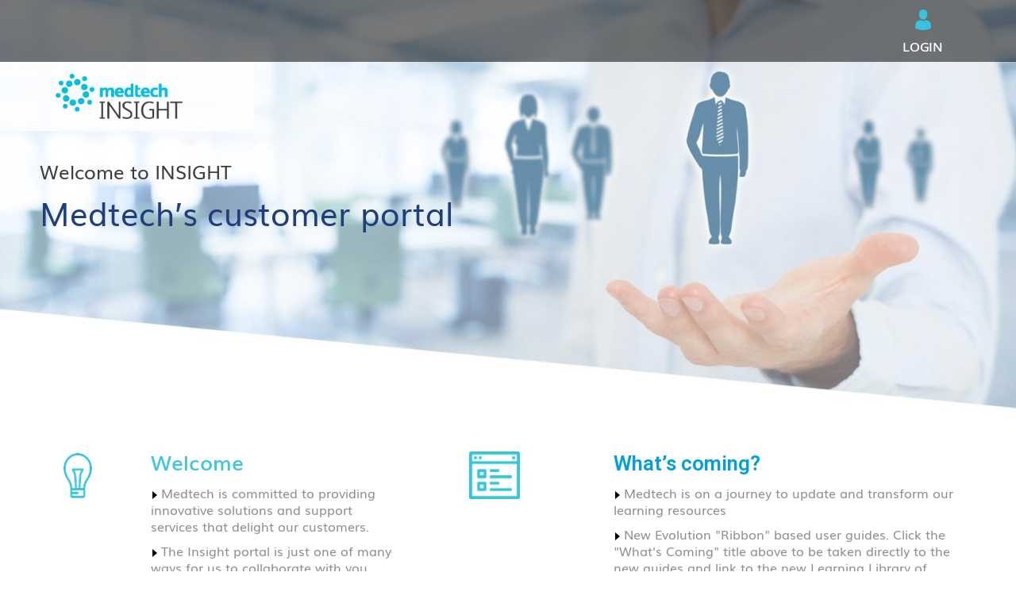

--- FILE ---
content_type: text/html; charset=UTF-8
request_url: https://insight.medtechglobal.com/
body_size: 24433
content:
<!DOCTYPE html>
<html lang="en-US">
<head><meta charset="UTF-8"><script>if(navigator.userAgent.match(/MSIE|Internet Explorer/i)||navigator.userAgent.match(/Trident\/7\..*?rv:11/i)){var href=document.location.href;if(!href.match(/[?&]nowprocket/)){if(href.indexOf("?")==-1){if(href.indexOf("#")==-1){document.location.href=href+"?nowprocket=1"}else{document.location.href=href.replace("#","?nowprocket=1#")}}else{if(href.indexOf("#")==-1){document.location.href=href+"&nowprocket=1"}else{document.location.href=href.replace("#","&nowprocket=1#")}}}}</script><script>class RocketLazyLoadScripts{constructor(){this.v="1.2.5.1",this.triggerEvents=["keydown","mousedown","mousemove","touchmove","touchstart","touchend","wheel"],this.userEventHandler=this._triggerListener.bind(this),this.touchStartHandler=this._onTouchStart.bind(this),this.touchMoveHandler=this._onTouchMove.bind(this),this.touchEndHandler=this._onTouchEnd.bind(this),this.clickHandler=this._onClick.bind(this),this.interceptedClicks=[],this.interceptedClickListeners=[],this._interceptClickListeners(this),window.addEventListener("pageshow",e=>{this.persisted=e.persisted,this.everythingLoaded&&this._triggerLastFunctions()}),document.addEventListener("DOMContentLoaded",()=>{this._preconnect3rdParties()}),this.delayedScripts={normal:[],async:[],defer:[]},this.trash=[],this.allJQueries=[]}_addUserInteractionListener(e){if(document.hidden){e._triggerListener();return}this.triggerEvents.forEach(t=>window.addEventListener(t,e.userEventHandler,{passive:!0})),window.addEventListener("touchstart",e.touchStartHandler,{passive:!0}),window.addEventListener("mousedown",e.touchStartHandler),document.addEventListener("visibilitychange",e.userEventHandler)}_removeUserInteractionListener(){this.triggerEvents.forEach(e=>window.removeEventListener(e,this.userEventHandler,{passive:!0})),document.removeEventListener("visibilitychange",this.userEventHandler)}_onTouchStart(e){"HTML"!==e.target.tagName&&(window.addEventListener("touchend",this.touchEndHandler),window.addEventListener("mouseup",this.touchEndHandler),window.addEventListener("touchmove",this.touchMoveHandler,{passive:!0}),window.addEventListener("mousemove",this.touchMoveHandler),e.target.addEventListener("click",this.clickHandler),this._disableOtherEventListeners(e.target,!0),this._renameDOMAttribute(e.target,"onclick","rocket-onclick"),this._pendingClickStarted())}_onTouchMove(e){window.removeEventListener("touchend",this.touchEndHandler),window.removeEventListener("mouseup",this.touchEndHandler),window.removeEventListener("touchmove",this.touchMoveHandler,{passive:!0}),window.removeEventListener("mousemove",this.touchMoveHandler),e.target.removeEventListener("click",this.clickHandler),this._disableOtherEventListeners(e.target,!1),this._renameDOMAttribute(e.target,"rocket-onclick","onclick"),this._pendingClickFinished()}_onTouchEnd(){window.removeEventListener("touchend",this.touchEndHandler),window.removeEventListener("mouseup",this.touchEndHandler),window.removeEventListener("touchmove",this.touchMoveHandler,{passive:!0}),window.removeEventListener("mousemove",this.touchMoveHandler)}_onClick(e){e.target.removeEventListener("click",this.clickHandler),this._disableOtherEventListeners(e.target,!1),this._renameDOMAttribute(e.target,"rocket-onclick","onclick"),this.interceptedClicks.push(e),e.preventDefault(),e.stopPropagation(),e.stopImmediatePropagation(),this._pendingClickFinished()}_replayClicks(){window.removeEventListener("touchstart",this.touchStartHandler,{passive:!0}),window.removeEventListener("mousedown",this.touchStartHandler),this.interceptedClicks.forEach(e=>{e.target.dispatchEvent(new MouseEvent("click",{view:e.view,bubbles:!0,cancelable:!0}))})}_interceptClickListeners(e){EventTarget.prototype.addEventListenerBase=EventTarget.prototype.addEventListener,EventTarget.prototype.addEventListener=function(t,i,r){"click"!==t||e.windowLoaded||i===e.clickHandler||e.interceptedClickListeners.push({target:this,func:i,options:r}),(this||window).addEventListenerBase(t,i,r)}}_disableOtherEventListeners(e,t){this.interceptedClickListeners.forEach(i=>{i.target===e&&(t?e.removeEventListener("click",i.func,i.options):e.addEventListener("click",i.func,i.options))}),e.parentNode!==document.documentElement&&this._disableOtherEventListeners(e.parentNode,t)}_waitForPendingClicks(){return new Promise(e=>{this._isClickPending?this._pendingClickFinished=e:e()})}_pendingClickStarted(){this._isClickPending=!0}_pendingClickFinished(){this._isClickPending=!1}_renameDOMAttribute(e,t,i){e.hasAttribute&&e.hasAttribute(t)&&(event.target.setAttribute(i,event.target.getAttribute(t)),event.target.removeAttribute(t))}_triggerListener(){this._removeUserInteractionListener(this),"loading"===document.readyState?document.addEventListener("DOMContentLoaded",this._loadEverythingNow.bind(this)):this._loadEverythingNow()}_preconnect3rdParties(){let e=[];document.querySelectorAll("script[type=rocketlazyloadscript][data-rocket-src]").forEach(t=>{let i=t.getAttribute("data-rocket-src");if(i&&0!==i.indexOf("data:")){0===i.indexOf("//")&&(i=location.protocol+i);try{let r=new URL(i).origin;r!==location.origin&&e.push({src:r,crossOrigin:t.crossOrigin||"module"===t.getAttribute("data-rocket-type")})}catch(n){}}}),e=[...new Map(e.map(e=>[JSON.stringify(e),e])).values()],this._batchInjectResourceHints(e,"preconnect")}async _loadEverythingNow(){this.lastBreath=Date.now(),this._delayEventListeners(this),this._delayJQueryReady(this),this._handleDocumentWrite(),this._registerAllDelayedScripts(),this._preloadAllScripts(),await this._loadScriptsFromList(this.delayedScripts.normal),await this._loadScriptsFromList(this.delayedScripts.defer),await this._loadScriptsFromList(this.delayedScripts.async);try{await this._triggerDOMContentLoaded(),await this._pendingWebpackRequests(this),await this._triggerWindowLoad()}catch(e){console.error(e)}window.dispatchEvent(new Event("rocket-allScriptsLoaded")),this.everythingLoaded=!0,this._waitForPendingClicks().then(()=>{this._replayClicks()}),this._emptyTrash()}_registerAllDelayedScripts(){document.querySelectorAll("script[type=rocketlazyloadscript]").forEach(e=>{e.hasAttribute("data-rocket-src")?e.hasAttribute("async")&&!1!==e.async?this.delayedScripts.async.push(e):e.hasAttribute("defer")&&!1!==e.defer||"module"===e.getAttribute("data-rocket-type")?this.delayedScripts.defer.push(e):this.delayedScripts.normal.push(e):this.delayedScripts.normal.push(e)})}async _transformScript(e){if(await this._littleBreath(),!0===e.noModule&&"noModule"in HTMLScriptElement.prototype){e.setAttribute("data-rocket-status","skipped");return}return new Promise(t=>{let i;function r(){(i||e).setAttribute("data-rocket-status","executed"),t()}try{if(navigator.userAgent.indexOf("Firefox/")>0||""===navigator.vendor)i=document.createElement("script"),[...e.attributes].forEach(e=>{let t=e.nodeName;"type"!==t&&("data-rocket-type"===t&&(t="type"),"data-rocket-src"===t&&(t="src"),i.setAttribute(t,e.nodeValue))}),e.text&&(i.text=e.text),i.hasAttribute("src")?(i.addEventListener("load",r),i.addEventListener("error",function(){i.setAttribute("data-rocket-status","failed"),t()}),setTimeout(()=>{i.isConnected||t()},1)):(i.text=e.text,r()),e.parentNode.replaceChild(i,e);else{let n=e.getAttribute("data-rocket-type"),s=e.getAttribute("data-rocket-src");n?(e.type=n,e.removeAttribute("data-rocket-type")):e.removeAttribute("type"),e.addEventListener("load",r),e.addEventListener("error",function(){e.setAttribute("data-rocket-status","failed"),t()}),s?(e.removeAttribute("data-rocket-src"),e.src=s):e.src="data:text/javascript;base64,"+window.btoa(unescape(encodeURIComponent(e.text)))}}catch(a){e.setAttribute("data-rocket-status","failed"),t()}})}async _loadScriptsFromList(e){let t=e.shift();return t&&t.isConnected?(await this._transformScript(t),this._loadScriptsFromList(e)):Promise.resolve()}_preloadAllScripts(){this._batchInjectResourceHints([...this.delayedScripts.normal,...this.delayedScripts.defer,...this.delayedScripts.async],"preload")}_batchInjectResourceHints(e,t){var i=document.createDocumentFragment();e.forEach(e=>{let r=e.getAttribute&&e.getAttribute("data-rocket-src")||e.src;if(r){let n=document.createElement("link");n.href=r,n.rel=t,"preconnect"!==t&&(n.as="script"),e.getAttribute&&"module"===e.getAttribute("data-rocket-type")&&(n.crossOrigin=!0),e.crossOrigin&&(n.crossOrigin=e.crossOrigin),e.integrity&&(n.integrity=e.integrity),i.appendChild(n),this.trash.push(n)}}),document.head.appendChild(i)}_delayEventListeners(e){let t={};function i(i,r){return t[r].eventsToRewrite.indexOf(i)>=0&&!e.everythingLoaded?"rocket-"+i:i}function r(e,r){var n;!t[n=e]&&(t[n]={originalFunctions:{add:n.addEventListener,remove:n.removeEventListener},eventsToRewrite:[]},n.addEventListener=function(){arguments[0]=i(arguments[0],n),t[n].originalFunctions.add.apply(n,arguments)},n.removeEventListener=function(){arguments[0]=i(arguments[0],n),t[n].originalFunctions.remove.apply(n,arguments)}),t[e].eventsToRewrite.push(r)}function n(t,i){let r=t[i];t[i]=null,Object.defineProperty(t,i,{get:()=>r||function(){},set(n){e.everythingLoaded?r=n:t["rocket"+i]=r=n}})}r(document,"DOMContentLoaded"),r(window,"DOMContentLoaded"),r(window,"load"),r(window,"pageshow"),r(document,"readystatechange"),n(document,"onreadystatechange"),n(window,"onload"),n(window,"onpageshow")}_delayJQueryReady(e){let t;function i(t){return e.everythingLoaded?t:t.split(" ").map(e=>"load"===e||0===e.indexOf("load.")?"rocket-jquery-load":e).join(" ")}function r(r){if(r&&r.fn&&!e.allJQueries.includes(r)){r.fn.ready=r.fn.init.prototype.ready=function(t){return e.domReadyFired?t.bind(document)(r):document.addEventListener("rocket-DOMContentLoaded",()=>t.bind(document)(r)),r([])};let n=r.fn.on;r.fn.on=r.fn.init.prototype.on=function(){return this[0]===window&&("string"==typeof arguments[0]||arguments[0]instanceof String?arguments[0]=i(arguments[0]):"object"==typeof arguments[0]&&Object.keys(arguments[0]).forEach(e=>{let t=arguments[0][e];delete arguments[0][e],arguments[0][i(e)]=t})),n.apply(this,arguments),this},e.allJQueries.push(r)}t=r}r(window.jQuery),Object.defineProperty(window,"jQuery",{get:()=>t,set(e){r(e)}})}async _pendingWebpackRequests(e){let t=document.querySelector("script[data-webpack]");async function i(){return new Promise(e=>{t.addEventListener("load",e),t.addEventListener("error",e)})}t&&(await i(),await e._requestAnimFrame(),await e._pendingWebpackRequests(e))}async _triggerDOMContentLoaded(){this.domReadyFired=!0,await this._littleBreath(),document.dispatchEvent(new Event("rocket-readystatechange")),await this._littleBreath(),document.rocketonreadystatechange&&document.rocketonreadystatechange(),await this._littleBreath(),document.dispatchEvent(new Event("rocket-DOMContentLoaded")),await this._littleBreath(),window.dispatchEvent(new Event("rocket-DOMContentLoaded"))}async _triggerWindowLoad(){await this._littleBreath(),document.dispatchEvent(new Event("rocket-readystatechange")),await this._littleBreath(),document.rocketonreadystatechange&&document.rocketonreadystatechange(),await this._littleBreath(),window.dispatchEvent(new Event("rocket-load")),await this._littleBreath(),window.rocketonload&&window.rocketonload(),await this._littleBreath(),this.allJQueries.forEach(e=>e(window).trigger("rocket-jquery-load")),await this._littleBreath();let e=new Event("rocket-pageshow");e.persisted=this.persisted,window.dispatchEvent(e),await this._littleBreath(),window.rocketonpageshow&&window.rocketonpageshow({persisted:this.persisted}),this.windowLoaded=!0}_triggerLastFunctions(){document.onreadystatechange&&document.onreadystatechange(),window.onload&&window.onload(),window.onpageshow&&window.onpageshow({persisted:this.persisted})}_handleDocumentWrite(){let e=new Map;document.write=document.writeln=function(t){let i=document.currentScript;i||console.error("WPRocket unable to document.write this: "+t);let r=document.createRange(),n=i.parentElement,s=e.get(i);void 0===s&&(s=i.nextSibling,e.set(i,s));let a=document.createDocumentFragment();r.setStart(a,0),a.appendChild(r.createContextualFragment(t)),n.insertBefore(a,s)}}async _littleBreath(){Date.now()-this.lastBreath>45&&(await this._requestAnimFrame(),this.lastBreath=Date.now())}async _requestAnimFrame(){return document.hidden?new Promise(e=>setTimeout(e)):new Promise(e=>requestAnimationFrame(e))}_emptyTrash(){this.trash.forEach(e=>e.remove())}static run(){let e=new RocketLazyLoadScripts;e._addUserInteractionListener(e)}}RocketLazyLoadScripts.run();</script>
	
	<meta name="viewport" content="width=device-width, initial-scale=1.0, viewport-fit=cover" />		<title>Medtech Insight Portal &#8211; Medtech Insight Portal</title>
<meta name='robots' content='max-image-preview:large' />
<link rel="alternate" title="oEmbed (JSON)" type="application/json+oembed" href="https://insight.medtechglobal.com/wp-json/oembed/1.0/embed?url=https%3A%2F%2Finsight.medtechglobal.com%2F" />
<link rel="alternate" title="oEmbed (XML)" type="text/xml+oembed" href="https://insight.medtechglobal.com/wp-json/oembed/1.0/embed?url=https%3A%2F%2Finsight.medtechglobal.com%2F&#038;format=xml" />
		<style id="content-control-block-styles">
			@media (max-width: 640px) {
	.cc-hide-on-mobile {
		display: none !important;
	}
}
@media (min-width: 641px) and (max-width: 920px) {
	.cc-hide-on-tablet {
		display: none !important;
	}
}
@media (min-width: 921px) and (max-width: 1440px) {
	.cc-hide-on-desktop {
		display: none !important;
	}
}		</style>
		<style id='wp-img-auto-sizes-contain-inline-css' type='text/css'>
img:is([sizes=auto i],[sizes^="auto," i]){contain-intrinsic-size:3000px 1500px}
/*# sourceURL=wp-img-auto-sizes-contain-inline-css */
</style>
<style id='wp-emoji-styles-inline-css' type='text/css'>

	img.wp-smiley, img.emoji {
		display: inline !important;
		border: none !important;
		box-shadow: none !important;
		height: 1em !important;
		width: 1em !important;
		margin: 0 0.07em !important;
		vertical-align: -0.1em !important;
		background: none !important;
		padding: 0 !important;
	}
/*# sourceURL=wp-emoji-styles-inline-css */
</style>
<link rel='stylesheet' id='wp-block-library-css' href='https://insight.medtechglobal.com/wp-includes/css/dist/block-library/style.min.css' type='text/css' media='all' />

<style id='classic-theme-styles-inline-css' type='text/css'>
/*! This file is auto-generated */
.wp-block-button__link{color:#fff;background-color:#32373c;border-radius:9999px;box-shadow:none;text-decoration:none;padding:calc(.667em + 2px) calc(1.333em + 2px);font-size:1.125em}.wp-block-file__button{background:#32373c;color:#fff;text-decoration:none}
/*# sourceURL=/wp-includes/css/classic-themes.min.css */
</style>
<link data-minify="1" rel='stylesheet' id='content-control-block-styles-css' href='https://insight.medtechglobal.com/wp-content/cache/min/1/wp-content/plugins/content-control/dist/style-block-editor.css?ver=1762483154' type='text/css' media='all' />
<link data-minify="1" rel='stylesheet' id='wpdm-fonticon-css' href='https://insight.medtechglobal.com/wp-content/cache/min/1/wp-content/plugins/download-manager/assets/wpdm-iconfont/css/wpdm-icons.css?ver=1762483154' type='text/css' media='all' />
<link rel='stylesheet' id='wpdm-front-css' href='https://insight.medtechglobal.com/wp-content/plugins/download-manager/assets/css/front.min.css' type='text/css' media='all' />
<link rel='stylesheet' id='theme-my-login-css' href='https://insight.medtechglobal.com/wp-content/plugins/theme-my-login/assets/styles/theme-my-login.min.css' type='text/css' media='all' />
<link data-minify="1" rel='stylesheet' id='twg_main-css' href='https://insight.medtechglobal.com/wp-content/cache/min/1/wp-content/themes/twg_theme/style.css?ver=1762483154' type='text/css' media='all' />
<link data-minify="1" rel='stylesheet' id='elementor-icons-css' href='https://insight.medtechglobal.com/wp-content/cache/min/1/wp-content/plugins/elementor/assets/lib/eicons/css/elementor-icons.min.css?ver=1762483154' type='text/css' media='all' />
<link rel='stylesheet' id='elementor-frontend-css' href='https://insight.medtechglobal.com/wp-content/plugins/elementor/assets/css/frontend-lite.min.css' type='text/css' media='all' />
<link rel='stylesheet' id='elementor-post-9-css' href='https://insight.medtechglobal.com/wp-content/uploads/elementor/css/post-9.css' type='text/css' media='all' />
<link rel='stylesheet' id='elementor-pro-css' href='https://insight.medtechglobal.com/wp-content/plugins/elementor-pro/assets/css/frontend-lite.min.css' type='text/css' media='all' />
<link rel='stylesheet' id='elementor-global-css' href='https://insight.medtechglobal.com/wp-content/uploads/elementor/css/global.css' type='text/css' media='all' />
<link rel='stylesheet' id='elementor-post-10-css' href='https://insight.medtechglobal.com/wp-content/uploads/elementor/css/post-10.css' type='text/css' media='all' />
<link rel='stylesheet' id='elementor-post-89-css' href='https://insight.medtechglobal.com/wp-content/uploads/elementor/css/post-89.css' type='text/css' media='all' />
<link rel='stylesheet' id='elementor-post-100-css' href='https://insight.medtechglobal.com/wp-content/uploads/elementor/css/post-100.css' type='text/css' media='all' />
<link rel='stylesheet' id='google-fonts-1-css' href='https://fonts.googleapis.com/css?family=Roboto%3A100%2C100italic%2C200%2C200italic%2C300%2C300italic%2C400%2C400italic%2C500%2C500italic%2C600%2C600italic%2C700%2C700italic%2C800%2C800italic%2C900%2C900italic%7CRoboto+Slab%3A100%2C100italic%2C200%2C200italic%2C300%2C300italic%2C400%2C400italic%2C500%2C500italic%2C600%2C600italic%2C700%2C700italic%2C800%2C800italic%2C900%2C900italic&#038;display=auto&#038;ver=a40f0d6b9ef43282d3754071b6ecb318' type='text/css' media='all' />
<link rel='stylesheet' id='elementor-icons-shared-0-css' href='https://insight.medtechglobal.com/wp-content/plugins/elementor/assets/lib/font-awesome/css/fontawesome.min.css' type='text/css' media='all' />
<link data-minify="1" rel='stylesheet' id='elementor-icons-fa-solid-css' href='https://insight.medtechglobal.com/wp-content/cache/min/1/wp-content/plugins/elementor/assets/lib/font-awesome/css/solid.min.css?ver=1762483154' type='text/css' media='all' />
<link data-minify="1" rel='stylesheet' id='elementor-icons-fa-brands-css' href='https://insight.medtechglobal.com/wp-content/cache/min/1/wp-content/plugins/elementor/assets/lib/font-awesome/css/brands.min.css?ver=1762483154' type='text/css' media='all' />
<script type="rocketlazyloadscript" data-rocket-type="text/javascript" data-rocket-src="https://insight.medtechglobal.com/wp-includes/js/jquery/jquery.min.js" id="jquery-core-js" defer></script>
<script type="rocketlazyloadscript" data-rocket-type="text/javascript" data-rocket-src="https://insight.medtechglobal.com/wp-includes/js/jquery/jquery-migrate.min.js" id="jquery-migrate-js" defer></script>
<script type="rocketlazyloadscript" data-rocket-type="text/javascript" data-rocket-src="https://insight.medtechglobal.com/wp-content/plugins/download-manager/assets/js/wpdm.min.js" id="wpdm-frontend-js-js" defer></script>
<script type="text/javascript" id="wpdm-frontjs-js-extra">
/* <![CDATA[ */
var wpdm_url = {"home":"https://insight.medtechglobal.com/","site":"https://insight.medtechglobal.com/","ajax":"https://insight.medtechglobal.com/wp-admin/admin-ajax.php"};
var wpdm_js = {"spinner":"\u003Ci class=\"wpdm-icon wpdm-sun wpdm-spin\"\u003E\u003C/i\u003E","client_id":"88ef7e4bf345b9225442b00fea8b50ff"};
var wpdm_strings = {"pass_var":"Password Verified!","pass_var_q":"Please click following button to start download.","start_dl":"Start Download"};
//# sourceURL=wpdm-frontjs-js-extra
/* ]]> */
</script>
<script type="rocketlazyloadscript" data-rocket-type="text/javascript" data-rocket-src="https://insight.medtechglobal.com/wp-content/plugins/download-manager/assets/js/front.min.js" id="wpdm-frontjs-js" defer></script>
<script type="rocketlazyloadscript" data-minify="1" data-rocket-type="text/javascript" data-rocket-src="https://insight.medtechglobal.com/wp-content/cache/min/1/wp-content/themes/twg_theme/script.js?ver=1762483154" id="twg_main-js" defer></script>
<link rel="https://api.w.org/" href="https://insight.medtechglobal.com/wp-json/" /><link rel="alternate" title="JSON" type="application/json" href="https://insight.medtechglobal.com/wp-json/wp/v2/pages/10" /><link rel="EditURI" type="application/rsd+xml" title="RSD" href="https://insight.medtechglobal.com/xmlrpc.php?rsd" />

<link rel="canonical" href="https://insight.medtechglobal.com/" />
<link rel='shortlink' href='https://insight.medtechglobal.com/' />
<link rel="icon" href="https://insight.medtechglobal.com/wp-content/uploads/2022/06/cropped-logo-32x32.png" sizes="32x32" />
<link rel="icon" href="https://insight.medtechglobal.com/wp-content/uploads/2022/06/cropped-logo-192x192.png" sizes="192x192" />
<link rel="apple-touch-icon" href="https://insight.medtechglobal.com/wp-content/uploads/2022/06/cropped-logo-180x180.png" />
<meta name="msapplication-TileImage" content="https://insight.medtechglobal.com/wp-content/uploads/2022/06/cropped-logo-270x270.png" />
<meta name="generator" content="WordPress Download Manager 3.3.11" />
                <style>
        /* WPDM Link Template Styles */        </style>
                <style>

            :root {
                --color-primary: #4a8eff;
                --color-primary-rgb: 74, 142, 255;
                --color-primary-hover: #5998ff;
                --color-primary-active: #3281ff;
                --color-secondary: #6c757d;
                --color-secondary-rgb: 108, 117, 125;
                --color-secondary-hover: #6c757d;
                --color-secondary-active: #6c757d;
                --color-success: #018e11;
                --color-success-rgb: 1, 142, 17;
                --color-success-hover: #0aad01;
                --color-success-active: #0c8c01;
                --color-info: #2CA8FF;
                --color-info-rgb: 44, 168, 255;
                --color-info-hover: #2CA8FF;
                --color-info-active: #2CA8FF;
                --color-warning: #FFB236;
                --color-warning-rgb: 255, 178, 54;
                --color-warning-hover: #FFB236;
                --color-warning-active: #FFB236;
                --color-danger: #ff5062;
                --color-danger-rgb: 255, 80, 98;
                --color-danger-hover: #ff5062;
                --color-danger-active: #ff5062;
                --color-green: #30b570;
                --color-blue: #0073ff;
                --color-purple: #8557D3;
                --color-red: #ff5062;
                --color-muted: rgba(69, 89, 122, 0.6);
                --wpdm-font: "Sen", -apple-system, BlinkMacSystemFont, "Segoe UI", Roboto, Helvetica, Arial, sans-serif, "Apple Color Emoji", "Segoe UI Emoji", "Segoe UI Symbol";
            }

            .wpdm-download-link.btn.btn-primary {
                border-radius: 4px;
            }


        </style>
        <noscript><style id="rocket-lazyload-nojs-css">.rll-youtube-player, [data-lazy-src]{display:none !important;}</style></noscript></head>
<body class="home wp-singular page-template page-template-elementor_header_footer page page-id-10 wp-custom-logo wp-theme-twg_theme elementor-default elementor-template-full-width elementor-kit-9 elementor-page elementor-page-10">

		<div data-elementor-type="header" data-elementor-id="89" class="elementor elementor-89 elementor-location-header">
								<section class="elementor-section elementor-top-section elementor-element elementor-element-fc3b4e0 elementor-section-full_width topmenusec elementor-section-height-default elementor-section-height-default" data-id="fc3b4e0" data-element_type="section" data-settings="{&quot;background_background&quot;:&quot;classic&quot;}">
							<div class="elementor-background-overlay"></div>
							<div class="elementor-container elementor-column-gap-no">
					<div class="elementor-column elementor-col-100 elementor-top-column elementor-element elementor-element-09e5ed4" data-id="09e5ed4" data-element_type="column">
			<div class="elementor-widget-wrap elementor-element-populated">
								<div class="elementor-element elementor-element-9233eb7 elementor-widget elementor-widget-shortcode" data-id="9233eb7" data-element_type="widget" data-widget_type="shortcode.default">
				<div class="elementor-widget-container">
					<div class="elementor-shortcode"><ul class="menulinks">
		<li>
			<a href="https://insight.medtechglobal.com/login/">
				<img src="data:image/svg+xml,%3Csvg%20xmlns='http://www.w3.org/2000/svg'%20viewBox='0%200%200%200'%3E%3C/svg%3E" data-lazy-src="https://insight.medtechglobal.com/wp-content/uploads/2022/06/user.png" /><noscript><img src="https://insight.medtechglobal.com/wp-content/uploads/2022/06/user.png" /></noscript>
				Login
			</a>
		</li></ul></div>
				</div>
				</div>
				<div class="elementor-element elementor-element-6b5eaa7 elementor-hidden-desktop elementor-hidden-tablet elementor-hidden-mobile elementor-widget elementor-widget-html" data-id="6b5eaa7" data-element_type="widget" data-widget_type="html.default">
				<div class="elementor-widget-container">
			<ul class="menulinks">
    <li>
        <a href="https://insight.medtechglobal.com/login/">
            <img src="data:image/svg+xml,%3Csvg%20xmlns='http://www.w3.org/2000/svg'%20viewBox='0%200%200%200'%3E%3C/svg%3E" data-lazy-src="https://insight.medtechglobal.com/wp-content/uploads/2022/06/user.png" /><noscript><img src="https://insight.medtechglobal.com/wp-content/uploads/2022/06/user.png" /></noscript>
            Login
        </a>
    </li>
    <!--li>
        <a href="#">
            <img src="data:image/svg+xml,%3Csvg%20xmlns='http://www.w3.org/2000/svg'%20viewBox='0%200%200%200'%3E%3C/svg%3E" data-lazy-src="https://insight.medtechglobal.com/wp-content/uploads/2022/06/user.png" /><noscript><img src="https://insight.medtechglobal.com/wp-content/uploads/2022/06/user.png" /></noscript>
            Log Out
        </a>
    </li-->
</ul>		</div>
				</div>
					</div>
		</div>
							</div>
		</section>
				<section class="elementor-section elementor-top-section elementor-element elementor-element-22cc8ad elementor-section-full_width header-border elementor-section-height-default elementor-section-height-default" data-id="22cc8ad" data-element_type="section">
						<div class="elementor-container elementor-column-gap-no">
					<div class="elementor-column elementor-col-50 elementor-top-column elementor-element elementor-element-4742ac7" data-id="4742ac7" data-element_type="column">
			<div class="elementor-widget-wrap elementor-element-populated">
								<div class="elementor-element elementor-element-7a0e390 logosec elementor-widget elementor-widget-image" data-id="7a0e390" data-element_type="widget" data-widget_type="image.default">
				<div class="elementor-widget-container">
			<style>/*! elementor - v3.6.6 - 08-06-2022 */
.elementor-widget-image{text-align:center}.elementor-widget-image a{display:inline-block}.elementor-widget-image a img[src$=".svg"]{width:48px}.elementor-widget-image img{vertical-align:middle;display:inline-block}</style>													<a href="https://insight.medtechglobal.com">
							<img width="802" height="286" src="data:image/svg+xml,%3Csvg%20xmlns='http://www.w3.org/2000/svg'%20viewBox='0%200%20802%20286'%3E%3C/svg%3E" class="attachment-full size-full" alt="Medtech Insight" data-lazy-srcset="https://insight.medtechglobal.com/wp-content/uploads/2022/06/Medtech-Insight-Logo.png 802w, https://insight.medtechglobal.com/wp-content/uploads/2022/06/Medtech-Insight-Logo-300x107.png 300w, https://insight.medtechglobal.com/wp-content/uploads/2022/06/Medtech-Insight-Logo-768x274.png 768w" data-lazy-sizes="(max-width: 802px) 100vw, 802px" data-lazy-src="https://insight.medtechglobal.com/wp-content/uploads/2022/06/Medtech-Insight-Logo.png" /><noscript><img width="802" height="286" src="https://insight.medtechglobal.com/wp-content/uploads/2022/06/Medtech-Insight-Logo.png" class="attachment-full size-full" alt="Medtech Insight" srcset="https://insight.medtechglobal.com/wp-content/uploads/2022/06/Medtech-Insight-Logo.png 802w, https://insight.medtechglobal.com/wp-content/uploads/2022/06/Medtech-Insight-Logo-300x107.png 300w, https://insight.medtechglobal.com/wp-content/uploads/2022/06/Medtech-Insight-Logo-768x274.png 768w" sizes="(max-width: 802px) 100vw, 802px" /></noscript>								</a>
															</div>
				</div>
					</div>
		</div>
				<div class="elementor-column elementor-col-50 elementor-top-column elementor-element elementor-element-298ec0b" data-id="298ec0b" data-element_type="column">
			<div class="elementor-widget-wrap elementor-element-populated">
									</div>
		</div>
							</div>
		</section>
				<section class="elementor-section elementor-top-section elementor-element elementor-element-d237295 elementor-section-full_width breadcrumb-outer elementor-section-height-default elementor-section-height-default" data-id="d237295" data-element_type="section" data-settings="{&quot;background_background&quot;:&quot;classic&quot;}">
							<div class="elementor-background-overlay"></div>
							<div class="elementor-container elementor-column-gap-no">
					<div class="elementor-column elementor-col-100 elementor-top-column elementor-element elementor-element-9cd934b" data-id="9cd934b" data-element_type="column">
			<div class="elementor-widget-wrap elementor-element-populated">
								<div class="elementor-element elementor-element-acfc59c elementor-widget elementor-widget-shortcode" data-id="acfc59c" data-element_type="widget" data-widget_type="shortcode.default">
				<div class="elementor-widget-container">
					<div class="elementor-shortcode"></div>
				</div>
				</div>
					</div>
		</div>
							</div>
		</section>
						</div>
				<div data-elementor-type="wp-page" data-elementor-id="10" class="elementor elementor-10">
									<section class="elementor-section elementor-top-section elementor-element elementor-element-a16811d elementor-section-full_width elementor-section-height-default elementor-section-height-default" data-id="a16811d" data-element_type="section">
						<div class="elementor-container elementor-column-gap-no">
					<div class="elementor-column elementor-col-100 elementor-top-column elementor-element elementor-element-37b6f77" data-id="37b6f77" data-element_type="column">
			<div class="elementor-widget-wrap elementor-element-populated">
								<div class="elementor-element elementor-element-50189e1 home-banner-section elementor-widget elementor-widget-image" data-id="50189e1" data-element_type="widget" data-widget_type="image.default">
				<div class="elementor-widget-container">
															<img decoding="async" width="2000" height="872" src="data:image/svg+xml,%3Csvg%20xmlns='http://www.w3.org/2000/svg'%20viewBox='0%200%202000%20872'%3E%3C/svg%3E" class="attachment-full size-full" alt="" data-lazy-srcset="https://insight.medtechglobal.com/wp-content/uploads/2022/06/home-banner.jpg 2000w, https://insight.medtechglobal.com/wp-content/uploads/2022/06/home-banner-300x131.jpg 300w, https://insight.medtechglobal.com/wp-content/uploads/2022/06/home-banner-1024x446.jpg 1024w, https://insight.medtechglobal.com/wp-content/uploads/2022/06/home-banner-768x335.jpg 768w, https://insight.medtechglobal.com/wp-content/uploads/2022/06/home-banner-1536x670.jpg 1536w" data-lazy-sizes="(max-width: 2000px) 100vw, 2000px" data-lazy-src="https://insight.medtechglobal.com/wp-content/uploads/2022/06/home-banner.jpg" /><noscript><img decoding="async" width="2000" height="872" src="https://insight.medtechglobal.com/wp-content/uploads/2022/06/home-banner.jpg" class="attachment-full size-full" alt="" srcset="https://insight.medtechglobal.com/wp-content/uploads/2022/06/home-banner.jpg 2000w, https://insight.medtechglobal.com/wp-content/uploads/2022/06/home-banner-300x131.jpg 300w, https://insight.medtechglobal.com/wp-content/uploads/2022/06/home-banner-1024x446.jpg 1024w, https://insight.medtechglobal.com/wp-content/uploads/2022/06/home-banner-768x335.jpg 768w, https://insight.medtechglobal.com/wp-content/uploads/2022/06/home-banner-1536x670.jpg 1536w" sizes="(max-width: 2000px) 100vw, 2000px" /></noscript>															</div>
				</div>
					</div>
		</div>
							</div>
		</section>
				<section class="elementor-section elementor-top-section elementor-element elementor-element-8ba88f4 elementor-section-full_width banner-title-sec elementor-section-height-default elementor-section-height-default" data-id="8ba88f4" data-element_type="section">
						<div class="elementor-container elementor-column-gap-no">
					<div class="elementor-column elementor-col-100 elementor-top-column elementor-element elementor-element-78216f5" data-id="78216f5" data-element_type="column">
			<div class="elementor-widget-wrap elementor-element-populated">
								<div class="elementor-element elementor-element-bc7ccef slide-banner elementor-widget elementor-widget-text-editor" data-id="bc7ccef" data-element_type="widget" data-widget_type="text-editor.default">
				<div class="elementor-widget-container">
			<style>/*! elementor - v3.6.6 - 08-06-2022 */
.elementor-widget-text-editor.elementor-drop-cap-view-stacked .elementor-drop-cap{background-color:#818a91;color:#fff}.elementor-widget-text-editor.elementor-drop-cap-view-framed .elementor-drop-cap{color:#818a91;border:3px solid;background-color:transparent}.elementor-widget-text-editor:not(.elementor-drop-cap-view-default) .elementor-drop-cap{margin-top:8px}.elementor-widget-text-editor:not(.elementor-drop-cap-view-default) .elementor-drop-cap-letter{width:1em;height:1em}.elementor-widget-text-editor .elementor-drop-cap{float:left;text-align:center;line-height:1;font-size:50px}.elementor-widget-text-editor .elementor-drop-cap-letter{display:inline-block}</style>				<h4>Welcome to INSIGHT</h4><h2>Medtech’s customer portal</h2>						</div>
				</div>
					</div>
		</div>
							</div>
		</section>
				<section class="elementor-section elementor-top-section elementor-element elementor-element-074409a elementor-section-full_width blog-sec elementor-section-height-default elementor-section-height-default" data-id="074409a" data-element_type="section" data-settings="{&quot;background_background&quot;:&quot;classic&quot;}">
						<div class="elementor-container elementor-column-gap-no">
					<div class="elementor-column elementor-col-33 elementor-top-column elementor-element elementor-element-a68f907" data-id="a68f907" data-element_type="column">
			<div class="elementor-widget-wrap elementor-element-populated">
								<div class="elementor-element elementor-element-f8855c7 elementor-position-left elementor-view-default elementor-mobile-position-top elementor-vertical-align-top elementor-widget elementor-widget-icon-box" data-id="f8855c7" data-element_type="widget" data-widget_type="icon-box.default">
				<div class="elementor-widget-container">
			<link rel="stylesheet" href="https://insight.medtechglobal.com/wp-content/plugins/elementor/assets/css/widget-icon-box.min.css">		<div class="elementor-icon-box-wrapper">
						<div class="elementor-icon-box-icon">
				<span class="elementor-icon elementor-animation-" >
				<svg xmlns="http://www.w3.org/2000/svg" xmlns:xlink="http://www.w3.org/1999/xlink" id="Layer_1" x="0px" y="0px" viewBox="0 0 41.15 61.36" style="enable-background:new 0 0 41.15 61.36;" xml:space="preserve"><image style="overflow:visible;" width="37" height="58" xlink:href="[data-uri]" transform="matrix(1 0 0 1 2 2)"></image></svg>				</span>
			</div>
						<div class="elementor-icon-box-content">
				<h3 class="elementor-icon-box-title">
					<span  >
						Welcome					</span>
				</h3>
									<p class="elementor-icon-box-description">
						<ul>
<li>Medtech is committed to providing innovative solutions and support services that delight our customers. </li>
<li>The Insight portal is just one of many ways for us to collaborate with you.</li>
</ul>					</p>
							</div>
		</div>
				</div>
				</div>
				<div class="elementor-element elementor-element-9e0e660 elementor-position-left elementor-view-default elementor-mobile-position-top elementor-vertical-align-top elementor-widget elementor-widget-icon-box" data-id="9e0e660" data-element_type="widget" data-widget_type="icon-box.default">
				<div class="elementor-widget-container">
					<div class="elementor-icon-box-wrapper">
						<div class="elementor-icon-box-icon">
				<span class="elementor-icon elementor-animation-" >
				<svg xmlns="http://www.w3.org/2000/svg" xmlns:xlink="http://www.w3.org/1999/xlink" id="Layer_1" x="0px" y="0px" viewBox="0 0 62.04 62.81" style="enable-background:new 0 0 62.04 62.81;" xml:space="preserve"><image style="overflow:visible;" width="55" height="57" xlink:href="[data-uri]" transform="matrix(1 0 0 1 2.6809 2.5532)"></image></svg>				</span>
			</div>
						<div class="elementor-icon-box-content">
				<h3 class="elementor-icon-box-title">
					<span  >
						How to get started					</span>
				</h3>
									<p class="elementor-icon-box-description">
						<ul>
<li>If you have received an email invitation to sign up, click on the link to begin your journey</li>
<li>If you haven’t received an email invitation, or have misplaced it, and want to sign up, <a href="mailto:support@medtechglobal.com?subject=Insight Portal login request">click here</a>.</li></ul>					</p>
							</div>
		</div>
				</div>
				</div>
					</div>
		</div>
				<div class="elementor-column elementor-col-66 elementor-top-column elementor-element elementor-element-c0c790c" data-id="c0c790c" data-element_type="column">
			<div class="elementor-widget-wrap elementor-element-populated">
								<div class="elementor-element elementor-element-4fd22de elementor-position-left seconddiv elementor-view-default elementor-mobile-position-top elementor-vertical-align-top elementor-widget elementor-widget-icon-box" data-id="4fd22de" data-element_type="widget" data-widget_type="icon-box.default">
				<div class="elementor-widget-container">
					<div class="elementor-icon-box-wrapper">
						<div class="elementor-icon-box-icon">
				<a class="elementor-icon elementor-animation-" href="https://insight.medtechglobal.com/downloads-nz/evolution-training-guides-and-manuals/">
				<svg xmlns="http://www.w3.org/2000/svg" xmlns:xlink="http://www.w3.org/1999/xlink" id="Layer_1" x="0px" y="0px" viewBox="0 0 62 58" style="enable-background:new 0 0 62 58;" xml:space="preserve"><image style="overflow:visible;" width="62" height="58" xlink:href="[data-uri]"></image></svg>				</a>
			</div>
						<div class="elementor-icon-box-content">
				<h3 class="elementor-icon-box-title">
					<a href="https://insight.medtechglobal.com/downloads-nz/evolution-training-guides-and-manuals/" >
						What’s coming?					</a>
				</h3>
									<p class="elementor-icon-box-description">
						<ul>
<li>Medtech is on a journey to update and transform our learning resources</li>
<li>New Evolution "Ribbon" based user guides.  Click the "What's Coming" title above to be taken directly to the new guides and link to the new Learning Library of How to Videos</li>
<li>If you have an area or workflow that you think would be useful to cover, please let us know via the customer experience team email</li>
<li>Our new Customer Portal is in the final stages of testing and is tentatively scheduled for release in July '24.  We are currently seeking active users of the current customer portal to assist us with feedback on the new portal.  If you would like to trial the new portal for your Practice, please contact Lawrence via email lpeterson@medtechglobal.com</li>
</ul>					</p>
							</div>
		</div>
				</div>
				</div>
					</div>
		</div>
							</div>
		</section>
							</div>
				<div data-elementor-type="footer" data-elementor-id="100" class="elementor elementor-100 elementor-location-footer">
								<section class="elementor-section elementor-top-section elementor-element elementor-element-49f9b498 elementor-section-full_width elementor-section-height-default elementor-section-height-default" data-id="49f9b498" data-element_type="section" data-settings="{&quot;background_background&quot;:&quot;classic&quot;}">
						<div class="elementor-container elementor-column-gap-no">
					<div class="elementor-column elementor-col-100 elementor-top-column elementor-element elementor-element-74272f7d" data-id="74272f7d" data-element_type="column">
			<div class="elementor-widget-wrap elementor-element-populated">
								<section class="elementor-section elementor-inner-section elementor-element elementor-element-366a2773 elementor-section-content-top elementor-section-full_width footer-links elementor-section-height-default elementor-section-height-default" data-id="366a2773" data-element_type="section">
						<div class="elementor-container elementor-column-gap-narrow">
					<div class="elementor-column elementor-col-25 elementor-inner-column elementor-element elementor-element-b7d14f9" data-id="b7d14f9" data-element_type="column">
			<div class="elementor-widget-wrap elementor-element-populated">
								<div class="elementor-element elementor-element-54e12ff0 elementor-widget elementor-widget-heading" data-id="54e12ff0" data-element_type="widget" data-widget_type="heading.default">
				<div class="elementor-widget-container">
			<style>/*! elementor - v3.6.6 - 08-06-2022 */
.elementor-heading-title{padding:0;margin:0;line-height:1}.elementor-widget-heading .elementor-heading-title[class*=elementor-size-]>a{color:inherit;font-size:inherit;line-height:inherit}.elementor-widget-heading .elementor-heading-title.elementor-size-small{font-size:15px}.elementor-widget-heading .elementor-heading-title.elementor-size-medium{font-size:19px}.elementor-widget-heading .elementor-heading-title.elementor-size-large{font-size:29px}.elementor-widget-heading .elementor-heading-title.elementor-size-xl{font-size:39px}.elementor-widget-heading .elementor-heading-title.elementor-size-xxl{font-size:59px}</style><h4 class="elementor-heading-title elementor-size-default">COMPANY</h4>		</div>
				</div>
				<div class="elementor-element elementor-element-df43f93 elementor-align-left elementor-icon-list--layout-traditional elementor-list-item-link-full_width elementor-widget elementor-widget-icon-list" data-id="df43f93" data-element_type="widget" data-widget_type="icon-list.default">
				<div class="elementor-widget-container">
			<link rel="stylesheet" href="https://insight.medtechglobal.com/wp-content/plugins/elementor/assets/css/widget-icon-list.min.css">		<ul class="elementor-icon-list-items">
							<li class="elementor-icon-list-item">
											<a href="http://www.medtechglobal.com/nz/about-us-nz/">

											<span class="elementor-icon-list-text">About Us</span>
											</a>
									</li>
								<li class="elementor-icon-list-item">
											<a href="https://www.medtechglobal.com/nz/privacy-policy-nz/">

											<span class="elementor-icon-list-text">Privacy Policy</span>
											</a>
									</li>
								<li class="elementor-icon-list-item">
											<a href="https://www.medtechglobal.com/nz/support-nz/license-terms-and-conditions-nz/">

											<span class="elementor-icon-list-text">License Terms and Conditions</span>
											</a>
									</li>
								<li class="elementor-icon-list-item">
											<a href="https://www.medtechglobal.com/nz/support-nz/database-terms-and-conditions-nz/">

											<span class="elementor-icon-list-text">Database Terms and Conditions</span>
											</a>
									</li>
						</ul>
				</div>
				</div>
					</div>
		</div>
				<div class="elementor-column elementor-col-25 elementor-inner-column elementor-element elementor-element-2354f914" data-id="2354f914" data-element_type="column">
			<div class="elementor-widget-wrap">
									</div>
		</div>
				<div class="elementor-column elementor-col-25 elementor-inner-column elementor-element elementor-element-f5b3f7f" data-id="f5b3f7f" data-element_type="column">
			<div class="elementor-widget-wrap elementor-element-populated">
								<div class="elementor-element elementor-element-7d051b3d elementor-widget elementor-widget-heading" data-id="7d051b3d" data-element_type="widget" data-widget_type="heading.default">
				<div class="elementor-widget-container">
			<h4 class="elementor-heading-title elementor-size-default">CONTACT US</h4>		</div>
				</div>
				<div class="elementor-element elementor-element-f440621 elementor-align-left elementor-icon-list--layout-traditional elementor-list-item-link-full_width elementor-widget elementor-widget-icon-list" data-id="f440621" data-element_type="widget" data-widget_type="icon-list.default">
				<div class="elementor-widget-container">
					<ul class="elementor-icon-list-items">
							<li class="elementor-icon-list-item">
											<a href="http://www.medtechglobal.com">

											<span class="elementor-icon-list-text">Medtech Global</span>
											</a>
									</li>
						</ul>
				</div>
				</div>
				<div class="elementor-element elementor-element-9a92b99 elementor-widget elementor-widget-text-editor" data-id="9a92b99" data-element_type="widget" data-widget_type="text-editor.default">
				<div class="elementor-widget-container">
							<p><strong>NZ &#8211; </strong> support@medtechglobal.com<br>
+64 93581123 or 0800 263 3832</p>
<p><strong>AU &#8211; </strong>supportau@medtechglobal.com<br>
+61 3 9690 8666 or 1800 148 165</p>						</div>
				</div>
					</div>
		</div>
				<div class="elementor-column elementor-col-25 elementor-inner-column elementor-element elementor-element-456ae87e" data-id="456ae87e" data-element_type="column">
			<div class="elementor-widget-wrap elementor-element-populated">
								<div class="elementor-element elementor-element-738aa47d elementor-widget elementor-widget-heading" data-id="738aa47d" data-element_type="widget" data-widget_type="heading.default">
				<div class="elementor-widget-container">
			<h4 class="elementor-heading-title elementor-size-default">SOCIALISE WITH US</h4>		</div>
				</div>
				<div class="elementor-element elementor-element-9bcaa6d e-grid-align-left e-grid-align-mobile-left social-icons elementor-shape-circle elementor-grid-0 elementor-widget elementor-widget-social-icons" data-id="9bcaa6d" data-element_type="widget" data-widget_type="social-icons.default">
				<div class="elementor-widget-container">
			<style>/*! elementor - v3.6.6 - 08-06-2022 */
.elementor-widget-social-icons.elementor-grid-0 .elementor-widget-container,.elementor-widget-social-icons.elementor-grid-mobile-0 .elementor-widget-container,.elementor-widget-social-icons.elementor-grid-tablet-0 .elementor-widget-container{line-height:1;font-size:0}.elementor-widget-social-icons:not(.elementor-grid-0):not(.elementor-grid-tablet-0):not(.elementor-grid-mobile-0) .elementor-grid{display:inline-grid}.elementor-widget-social-icons .elementor-grid{grid-column-gap:var(--grid-column-gap,5px);grid-row-gap:var(--grid-row-gap,5px);grid-template-columns:var(--grid-template-columns);-webkit-box-pack:var(--justify-content,center);-ms-flex-pack:var(--justify-content,center);justify-content:var(--justify-content,center);justify-items:var(--justify-content,center)}.elementor-icon.elementor-social-icon{font-size:var(--icon-size,25px);line-height:var(--icon-size,25px);width:calc(var(--icon-size, 25px) + (2 * var(--icon-padding, .5em)));height:calc(var(--icon-size, 25px) + (2 * var(--icon-padding, .5em)))}.elementor-social-icon{--e-social-icon-icon-color:#fff;display:-webkit-inline-box;display:-ms-inline-flexbox;display:inline-flex;background-color:#818a91;-webkit-box-align:center;-ms-flex-align:center;align-items:center;-webkit-box-pack:center;-ms-flex-pack:center;justify-content:center;text-align:center;cursor:pointer}.elementor-social-icon i{color:var(--e-social-icon-icon-color)}.elementor-social-icon svg{fill:var(--e-social-icon-icon-color)}.elementor-social-icon:last-child{margin:0}.elementor-social-icon:hover{opacity:.9;color:#fff}.elementor-social-icon-android{background-color:#a4c639}.elementor-social-icon-apple{background-color:#999}.elementor-social-icon-behance{background-color:#1769ff}.elementor-social-icon-bitbucket{background-color:#205081}.elementor-social-icon-codepen{background-color:#000}.elementor-social-icon-delicious{background-color:#39f}.elementor-social-icon-deviantart{background-color:#05cc47}.elementor-social-icon-digg{background-color:#005be2}.elementor-social-icon-dribbble{background-color:#ea4c89}.elementor-social-icon-elementor{background-color:#d30c5c}.elementor-social-icon-envelope{background-color:#ea4335}.elementor-social-icon-facebook,.elementor-social-icon-facebook-f{background-color:#3b5998}.elementor-social-icon-flickr{background-color:#0063dc}.elementor-social-icon-foursquare{background-color:#2d5be3}.elementor-social-icon-free-code-camp,.elementor-social-icon-freecodecamp{background-color:#006400}.elementor-social-icon-github{background-color:#333}.elementor-social-icon-gitlab{background-color:#e24329}.elementor-social-icon-globe{background-color:#818a91}.elementor-social-icon-google-plus,.elementor-social-icon-google-plus-g{background-color:#dd4b39}.elementor-social-icon-houzz{background-color:#7ac142}.elementor-social-icon-instagram{background-color:#262626}.elementor-social-icon-jsfiddle{background-color:#487aa2}.elementor-social-icon-link{background-color:#818a91}.elementor-social-icon-linkedin,.elementor-social-icon-linkedin-in{background-color:#0077b5}.elementor-social-icon-medium{background-color:#00ab6b}.elementor-social-icon-meetup{background-color:#ec1c40}.elementor-social-icon-mixcloud{background-color:#273a4b}.elementor-social-icon-odnoklassniki{background-color:#f4731c}.elementor-social-icon-pinterest{background-color:#bd081c}.elementor-social-icon-product-hunt{background-color:#da552f}.elementor-social-icon-reddit{background-color:#ff4500}.elementor-social-icon-rss{background-color:#f26522}.elementor-social-icon-shopping-cart{background-color:#4caf50}.elementor-social-icon-skype{background-color:#00aff0}.elementor-social-icon-slideshare{background-color:#0077b5}.elementor-social-icon-snapchat{background-color:#fffc00}.elementor-social-icon-soundcloud{background-color:#f80}.elementor-social-icon-spotify{background-color:#2ebd59}.elementor-social-icon-stack-overflow{background-color:#fe7a15}.elementor-social-icon-steam{background-color:#00adee}.elementor-social-icon-stumbleupon{background-color:#eb4924}.elementor-social-icon-telegram{background-color:#2ca5e0}.elementor-social-icon-thumb-tack{background-color:#1aa1d8}.elementor-social-icon-tripadvisor{background-color:#589442}.elementor-social-icon-tumblr{background-color:#35465c}.elementor-social-icon-twitch{background-color:#6441a5}.elementor-social-icon-twitter{background-color:#1da1f2}.elementor-social-icon-viber{background-color:#665cac}.elementor-social-icon-vimeo{background-color:#1ab7ea}.elementor-social-icon-vk{background-color:#45668e}.elementor-social-icon-weibo{background-color:#dd2430}.elementor-social-icon-weixin{background-color:#31a918}.elementor-social-icon-whatsapp{background-color:#25d366}.elementor-social-icon-wordpress{background-color:#21759b}.elementor-social-icon-xing{background-color:#026466}.elementor-social-icon-yelp{background-color:#af0606}.elementor-social-icon-youtube{background-color:#cd201f}.elementor-social-icon-500px{background-color:#0099e5}.elementor-shape-rounded .elementor-icon.elementor-social-icon{border-radius:10%}.elementor-shape-circle .elementor-icon.elementor-social-icon{border-radius:50%}</style>		<div class="elementor-social-icons-wrapper elementor-grid">
							<span class="elementor-grid-item">
					<a class="elementor-icon elementor-social-icon elementor-social-icon-facebook-f elementor-repeater-item-0267196" href="https://www.facebook.com/medtechglobal?_rdr" target="_blank">
						<span class="elementor-screen-only">Facebook-f</span>
						<i class="fab fa-facebook-f"></i>					</a>
				</span>
							<span class="elementor-grid-item">
					<a class="elementor-icon elementor-social-icon elementor-social-icon-linkedin-in elementor-repeater-item-0e260c9" href="https://www.linkedin.com/company/medtech-global" target="_blank">
						<span class="elementor-screen-only">Linkedin-in</span>
						<i class="fab fa-linkedin-in"></i>					</a>
				</span>
							<span class="elementor-grid-item">
					<a class="elementor-icon elementor-social-icon elementor-social-icon-tumblr elementor-repeater-item-dc10550" href="https://twitter.com/medtechglobal" target="_blank">
						<span class="elementor-screen-only">Tumblr</span>
						<i class="fab fa-tumblr"></i>					</a>
				</span>
							<span class="elementor-grid-item">
					<a class="elementor-icon elementor-social-icon elementor-social-icon-youtube elementor-repeater-item-dbaeb71" href="https://www.youtube.com/playlist?list=PL02BEB766169D15AE" target="_blank">
						<span class="elementor-screen-only">Youtube</span>
						<i class="fab fa-youtube"></i>					</a>
				</span>
					</div>
				</div>
				</div>
					</div>
		</div>
							</div>
		</section>
					</div>
		</div>
							</div>
		</section>
						</div>
		
<script type="speculationrules">
{"prefetch":[{"source":"document","where":{"and":[{"href_matches":"/*"},{"not":{"href_matches":["/wp-*.php","/wp-admin/*","/wp-content/uploads/*","/wp-content/*","/wp-content/plugins/*","/wp-content/themes/twg_theme/*","/*\\?(.+)"]}},{"not":{"selector_matches":"a[rel~=\"nofollow\"]"}},{"not":{"selector_matches":".no-prefetch, .no-prefetch a"}}]},"eagerness":"conservative"}]}
</script>
            <script type="rocketlazyloadscript">window.addEventListener('DOMContentLoaded', function() {
                jQuery(function($){

                    
                });
            });</script>
            <div id="fb-root"></div>
            	<script type="rocketlazyloadscript">window.addEventListener('DOMContentLoaded', function() {
		jQuery(".download-link a").on('click', function(e){
			e.preventDefault();
			var url = jQuery(this).attr('href');
			if(url == "#"){
				window.location.href = 'https://insight.medtechglobal.com/unauthorized-access/';
			} else {
				window.location.href = url;
			}
		});
	});</script>
	<script type="rocketlazyloadscript" data-rocket-type="text/javascript" data-rocket-src="https://insight.medtechglobal.com/wp-includes/js/dist/hooks.min.js" id="wp-hooks-js"></script>
<script type="rocketlazyloadscript" data-rocket-type="text/javascript" data-rocket-src="https://insight.medtechglobal.com/wp-includes/js/dist/i18n.min.js" id="wp-i18n-js"></script>
<script type="rocketlazyloadscript" data-rocket-type="text/javascript" id="wp-i18n-js-after">
/* <![CDATA[ */
wp.i18n.setLocaleData( { 'text direction\u0004ltr': [ 'ltr' ] } );
//# sourceURL=wp-i18n-js-after
/* ]]> */
</script>
<script type="rocketlazyloadscript" data-rocket-type="text/javascript" data-rocket-src="https://insight.medtechglobal.com/wp-includes/js/jquery/jquery.form.min.js" id="jquery-form-js" defer></script>
<script type="text/javascript" id="theme-my-login-js-extra">
/* <![CDATA[ */
var themeMyLogin = {"action":"","errors":[]};
//# sourceURL=theme-my-login-js-extra
/* ]]> */
</script>
<script type="rocketlazyloadscript" data-rocket-type="text/javascript" data-rocket-src="https://insight.medtechglobal.com/wp-content/plugins/theme-my-login/assets/scripts/theme-my-login.min.js" id="theme-my-login-js" defer></script>
<script type="rocketlazyloadscript" data-rocket-type="text/javascript" id="rocket-browser-checker-js-after">
/* <![CDATA[ */
"use strict";var _createClass=function(){function defineProperties(target,props){for(var i=0;i<props.length;i++){var descriptor=props[i];descriptor.enumerable=descriptor.enumerable||!1,descriptor.configurable=!0,"value"in descriptor&&(descriptor.writable=!0),Object.defineProperty(target,descriptor.key,descriptor)}}return function(Constructor,protoProps,staticProps){return protoProps&&defineProperties(Constructor.prototype,protoProps),staticProps&&defineProperties(Constructor,staticProps),Constructor}}();function _classCallCheck(instance,Constructor){if(!(instance instanceof Constructor))throw new TypeError("Cannot call a class as a function")}var RocketBrowserCompatibilityChecker=function(){function RocketBrowserCompatibilityChecker(options){_classCallCheck(this,RocketBrowserCompatibilityChecker),this.passiveSupported=!1,this._checkPassiveOption(this),this.options=!!this.passiveSupported&&options}return _createClass(RocketBrowserCompatibilityChecker,[{key:"_checkPassiveOption",value:function(self){try{var options={get passive(){return!(self.passiveSupported=!0)}};window.addEventListener("test",null,options),window.removeEventListener("test",null,options)}catch(err){self.passiveSupported=!1}}},{key:"initRequestIdleCallback",value:function(){!1 in window&&(window.requestIdleCallback=function(cb){var start=Date.now();return setTimeout(function(){cb({didTimeout:!1,timeRemaining:function(){return Math.max(0,50-(Date.now()-start))}})},1)}),!1 in window&&(window.cancelIdleCallback=function(id){return clearTimeout(id)})}},{key:"isDataSaverModeOn",value:function(){return"connection"in navigator&&!0===navigator.connection.saveData}},{key:"supportsLinkPrefetch",value:function(){var elem=document.createElement("link");return elem.relList&&elem.relList.supports&&elem.relList.supports("prefetch")&&window.IntersectionObserver&&"isIntersecting"in IntersectionObserverEntry.prototype}},{key:"isSlowConnection",value:function(){return"connection"in navigator&&"effectiveType"in navigator.connection&&("2g"===navigator.connection.effectiveType||"slow-2g"===navigator.connection.effectiveType)}}]),RocketBrowserCompatibilityChecker}();
//# sourceURL=rocket-browser-checker-js-after
/* ]]> */
</script>
<script type="text/javascript" id="rocket-preload-links-js-extra">
/* <![CDATA[ */
var RocketPreloadLinksConfig = {"excludeUris":"/(?:.+/)?feed(?:/(?:.+/?)?)?$|/(?:.+/)?embed/|/(index.php/)?(.*)wp-json(/.*|$)|/refer/|/go/|/recommend/|/recommends/","usesTrailingSlash":"1","imageExt":"jpg|jpeg|gif|png|tiff|bmp|webp|avif|pdf|doc|docx|xls|xlsx|php","fileExt":"jpg|jpeg|gif|png|tiff|bmp|webp|avif|pdf|doc|docx|xls|xlsx|php|html|htm","siteUrl":"https://insight.medtechglobal.com","onHoverDelay":"100","rateThrottle":"3"};
//# sourceURL=rocket-preload-links-js-extra
/* ]]> */
</script>
<script type="rocketlazyloadscript" data-rocket-type="text/javascript" id="rocket-preload-links-js-after">
/* <![CDATA[ */
(function() {
"use strict";var r="function"==typeof Symbol&&"symbol"==typeof Symbol.iterator?function(e){return typeof e}:function(e){return e&&"function"==typeof Symbol&&e.constructor===Symbol&&e!==Symbol.prototype?"symbol":typeof e},e=function(){function i(e,t){for(var n=0;n<t.length;n++){var i=t[n];i.enumerable=i.enumerable||!1,i.configurable=!0,"value"in i&&(i.writable=!0),Object.defineProperty(e,i.key,i)}}return function(e,t,n){return t&&i(e.prototype,t),n&&i(e,n),e}}();function i(e,t){if(!(e instanceof t))throw new TypeError("Cannot call a class as a function")}var t=function(){function n(e,t){i(this,n),this.browser=e,this.config=t,this.options=this.browser.options,this.prefetched=new Set,this.eventTime=null,this.threshold=1111,this.numOnHover=0}return e(n,[{key:"init",value:function(){!this.browser.supportsLinkPrefetch()||this.browser.isDataSaverModeOn()||this.browser.isSlowConnection()||(this.regex={excludeUris:RegExp(this.config.excludeUris,"i"),images:RegExp(".("+this.config.imageExt+")$","i"),fileExt:RegExp(".("+this.config.fileExt+")$","i")},this._initListeners(this))}},{key:"_initListeners",value:function(e){-1<this.config.onHoverDelay&&document.addEventListener("mouseover",e.listener.bind(e),e.listenerOptions),document.addEventListener("mousedown",e.listener.bind(e),e.listenerOptions),document.addEventListener("touchstart",e.listener.bind(e),e.listenerOptions)}},{key:"listener",value:function(e){var t=e.target.closest("a"),n=this._prepareUrl(t);if(null!==n)switch(e.type){case"mousedown":case"touchstart":this._addPrefetchLink(n);break;case"mouseover":this._earlyPrefetch(t,n,"mouseout")}}},{key:"_earlyPrefetch",value:function(t,e,n){var i=this,r=setTimeout(function(){if(r=null,0===i.numOnHover)setTimeout(function(){return i.numOnHover=0},1e3);else if(i.numOnHover>i.config.rateThrottle)return;i.numOnHover++,i._addPrefetchLink(e)},this.config.onHoverDelay);t.addEventListener(n,function e(){t.removeEventListener(n,e,{passive:!0}),null!==r&&(clearTimeout(r),r=null)},{passive:!0})}},{key:"_addPrefetchLink",value:function(i){return this.prefetched.add(i.href),new Promise(function(e,t){var n=document.createElement("link");n.rel="prefetch",n.href=i.href,n.onload=e,n.onerror=t,document.head.appendChild(n)}).catch(function(){})}},{key:"_prepareUrl",value:function(e){if(null===e||"object"!==(void 0===e?"undefined":r(e))||!1 in e||-1===["http:","https:"].indexOf(e.protocol))return null;var t=e.href.substring(0,this.config.siteUrl.length),n=this._getPathname(e.href,t),i={original:e.href,protocol:e.protocol,origin:t,pathname:n,href:t+n};return this._isLinkOk(i)?i:null}},{key:"_getPathname",value:function(e,t){var n=t?e.substring(this.config.siteUrl.length):e;return n.startsWith("/")||(n="/"+n),this._shouldAddTrailingSlash(n)?n+"/":n}},{key:"_shouldAddTrailingSlash",value:function(e){return this.config.usesTrailingSlash&&!e.endsWith("/")&&!this.regex.fileExt.test(e)}},{key:"_isLinkOk",value:function(e){return null!==e&&"object"===(void 0===e?"undefined":r(e))&&(!this.prefetched.has(e.href)&&e.origin===this.config.siteUrl&&-1===e.href.indexOf("?")&&-1===e.href.indexOf("#")&&!this.regex.excludeUris.test(e.href)&&!this.regex.images.test(e.href))}}],[{key:"run",value:function(){"undefined"!=typeof RocketPreloadLinksConfig&&new n(new RocketBrowserCompatibilityChecker({capture:!0,passive:!0}),RocketPreloadLinksConfig).init()}}]),n}();t.run();
}());

//# sourceURL=rocket-preload-links-js-after
/* ]]> */
</script>
<script type="rocketlazyloadscript" data-rocket-type="text/javascript" data-rocket-src="https://insight.medtechglobal.com/wp-content/plugins/elementor-pro/assets/js/webpack-pro.runtime.min.js" id="elementor-pro-webpack-runtime-js" defer></script>
<script type="rocketlazyloadscript" data-rocket-type="text/javascript" data-rocket-src="https://insight.medtechglobal.com/wp-content/plugins/elementor/assets/js/webpack.runtime.min.js" id="elementor-webpack-runtime-js" defer></script>
<script type="rocketlazyloadscript" data-rocket-type="text/javascript" data-rocket-src="https://insight.medtechglobal.com/wp-content/plugins/elementor/assets/js/frontend-modules.min.js" id="elementor-frontend-modules-js" defer></script>
<script type="rocketlazyloadscript" data-rocket-type="text/javascript" id="elementor-pro-frontend-js-before">
/* <![CDATA[ */
var ElementorProFrontendConfig = {"ajaxurl":"https:\/\/insight.medtechglobal.com\/wp-admin\/admin-ajax.php","nonce":"4880869f94","urls":{"assets":"https:\/\/insight.medtechglobal.com\/wp-content\/plugins\/elementor-pro\/assets\/","rest":"https:\/\/insight.medtechglobal.com\/wp-json\/"},"shareButtonsNetworks":{"facebook":{"title":"Facebook","has_counter":true},"twitter":{"title":"Twitter"},"linkedin":{"title":"LinkedIn","has_counter":true},"pinterest":{"title":"Pinterest","has_counter":true},"reddit":{"title":"Reddit","has_counter":true},"vk":{"title":"VK","has_counter":true},"odnoklassniki":{"title":"OK","has_counter":true},"tumblr":{"title":"Tumblr"},"digg":{"title":"Digg"},"skype":{"title":"Skype"},"stumbleupon":{"title":"StumbleUpon","has_counter":true},"mix":{"title":"Mix"},"telegram":{"title":"Telegram"},"pocket":{"title":"Pocket","has_counter":true},"xing":{"title":"XING","has_counter":true},"whatsapp":{"title":"WhatsApp"},"email":{"title":"Email"},"print":{"title":"Print"}},"facebook_sdk":{"lang":"en_US","app_id":""},"lottie":{"defaultAnimationUrl":"https:\/\/insight.medtechglobal.com\/wp-content\/plugins\/elementor-pro\/modules\/lottie\/assets\/animations\/default.json"}};
//# sourceURL=elementor-pro-frontend-js-before
/* ]]> */
</script>
<script type="rocketlazyloadscript" data-rocket-type="text/javascript" data-rocket-src="https://insight.medtechglobal.com/wp-content/plugins/elementor-pro/assets/js/frontend.min.js" id="elementor-pro-frontend-js" defer></script>
<script type="rocketlazyloadscript" data-rocket-type="text/javascript" data-rocket-src="https://insight.medtechglobal.com/wp-content/plugins/elementor/assets/lib/waypoints/waypoints.min.js" id="elementor-waypoints-js" defer></script>
<script type="rocketlazyloadscript" data-rocket-type="text/javascript" data-rocket-src="https://insight.medtechglobal.com/wp-includes/js/jquery/ui/core.min.js" id="jquery-ui-core-js" defer></script>
<script type="rocketlazyloadscript" data-rocket-type="text/javascript" id="elementor-frontend-js-before">
/* <![CDATA[ */
var elementorFrontendConfig = {"environmentMode":{"edit":false,"wpPreview":false,"isScriptDebug":false},"i18n":{"shareOnFacebook":"Share on Facebook","shareOnTwitter":"Share on Twitter","pinIt":"Pin it","download":"Download","downloadImage":"Download image","fullscreen":"Fullscreen","zoom":"Zoom","share":"Share","playVideo":"Play Video","previous":"Previous","next":"Next","close":"Close"},"is_rtl":false,"breakpoints":{"xs":0,"sm":480,"md":768,"lg":1025,"xl":1440,"xxl":1600},"responsive":{"breakpoints":{"mobile":{"label":"Mobile","value":767,"default_value":767,"direction":"max","is_enabled":true},"mobile_extra":{"label":"Mobile Extra","value":880,"default_value":880,"direction":"max","is_enabled":false},"tablet":{"label":"Tablet","value":1024,"default_value":1024,"direction":"max","is_enabled":true},"tablet_extra":{"label":"Tablet Extra","value":1200,"default_value":1200,"direction":"max","is_enabled":false},"laptop":{"label":"Laptop","value":1366,"default_value":1366,"direction":"max","is_enabled":false},"widescreen":{"label":"Widescreen","value":2400,"default_value":2400,"direction":"min","is_enabled":false}}},"version":"3.6.6","is_static":false,"experimentalFeatures":{"e_dom_optimization":true,"e_optimized_assets_loading":true,"e_optimized_css_loading":true,"a11y_improvements":true,"e_import_export":true,"additional_custom_breakpoints":true,"e_hidden_wordpress_widgets":true,"theme_builder_v2":true,"landing-pages":true,"elements-color-picker":true,"favorite-widgets":true,"admin-top-bar":true,"page-transitions":true,"notes":true,"form-submissions":true,"e_scroll_snap":true},"urls":{"assets":"https:\/\/insight.medtechglobal.com\/wp-content\/plugins\/elementor\/assets\/"},"settings":{"page":[],"editorPreferences":[]},"kit":{"active_breakpoints":["viewport_mobile","viewport_tablet"],"global_image_lightbox":"yes","lightbox_enable_counter":"yes","lightbox_enable_fullscreen":"yes","lightbox_enable_zoom":"yes","lightbox_enable_share":"yes","lightbox_title_src":"title","lightbox_description_src":"description"},"post":{"id":10,"title":"Medtech%20Insight%20Portal%20%E2%80%93%20Medtech%20Insight%20Portal","excerpt":"","featuredImage":false}};
//# sourceURL=elementor-frontend-js-before
/* ]]> */
</script>
<script type="rocketlazyloadscript" data-rocket-type="text/javascript" data-rocket-src="https://insight.medtechglobal.com/wp-content/plugins/elementor/assets/js/frontend.min.js" id="elementor-frontend-js" defer></script>
<script type="rocketlazyloadscript" data-rocket-type="text/javascript" data-rocket-src="https://insight.medtechglobal.com/wp-content/plugins/elementor-pro/assets/js/elements-handlers.min.js" id="pro-elements-handlers-js" defer></script>
<script>window.lazyLoadOptions=[{elements_selector:"img[data-lazy-src],.rocket-lazyload",data_src:"lazy-src",data_srcset:"lazy-srcset",data_sizes:"lazy-sizes",class_loading:"lazyloading",class_loaded:"lazyloaded",threshold:300,callback_loaded:function(element){if(element.tagName==="IFRAME"&&element.dataset.rocketLazyload=="fitvidscompatible"){if(element.classList.contains("lazyloaded")){if(typeof window.jQuery!="undefined"){if(jQuery.fn.fitVids){jQuery(element).parent().fitVids()}}}}}},{elements_selector:".rocket-lazyload",data_src:"lazy-src",data_srcset:"lazy-srcset",data_sizes:"lazy-sizes",class_loading:"lazyloading",class_loaded:"lazyloaded",threshold:300,}];window.addEventListener('LazyLoad::Initialized',function(e){var lazyLoadInstance=e.detail.instance;if(window.MutationObserver){var observer=new MutationObserver(function(mutations){var image_count=0;var iframe_count=0;var rocketlazy_count=0;mutations.forEach(function(mutation){for(var i=0;i<mutation.addedNodes.length;i++){if(typeof mutation.addedNodes[i].getElementsByTagName!=='function'){continue}
if(typeof mutation.addedNodes[i].getElementsByClassName!=='function'){continue}
images=mutation.addedNodes[i].getElementsByTagName('img');is_image=mutation.addedNodes[i].tagName=="IMG";iframes=mutation.addedNodes[i].getElementsByTagName('iframe');is_iframe=mutation.addedNodes[i].tagName=="IFRAME";rocket_lazy=mutation.addedNodes[i].getElementsByClassName('rocket-lazyload');image_count+=images.length;iframe_count+=iframes.length;rocketlazy_count+=rocket_lazy.length;if(is_image){image_count+=1}
if(is_iframe){iframe_count+=1}}});if(image_count>0||iframe_count>0||rocketlazy_count>0){lazyLoadInstance.update()}});var b=document.getElementsByTagName("body")[0];var config={childList:!0,subtree:!0};observer.observe(b,config)}},!1)</script><script data-no-minify="1" async src="https://insight.medtechglobal.com/wp-content/plugins/wp-rocket/assets/js/lazyload/17.8.3/lazyload.min.js"></script>
<script>class RocketElementorAnimation{constructor(){this.deviceMode=document.createElement("span"),this.deviceMode.id="elementor-device-mode-wpr",this.deviceMode.setAttribute("class","elementor-screen-only"),document.body.appendChild(this.deviceMode)}_detectAnimations(){let t=getComputedStyle(this.deviceMode,":after").content.replace(/"/g,"");this.animationSettingKeys=this._listAnimationSettingsKeys(t),document.querySelectorAll(".elementor-invisible[data-settings]").forEach(t=>{const e=t.getBoundingClientRect();if(e.bottom>=0&&e.top<=window.innerHeight)try{this._animateElement(t)}catch(t){}})}_animateElement(t){const e=JSON.parse(t.dataset.settings),i=e._animation_delay||e.animation_delay||0,n=e[this.animationSettingKeys.find(t=>e[t])];if("none"===n)return void t.classList.remove("elementor-invisible");t.classList.remove(n),this.currentAnimation&&t.classList.remove(this.currentAnimation),this.currentAnimation=n;let s=setTimeout(()=>{t.classList.remove("elementor-invisible"),t.classList.add("animated",n),this._removeAnimationSettings(t,e)},i);window.addEventListener("rocket-startLoading",function(){clearTimeout(s)})}_listAnimationSettingsKeys(t="mobile"){const e=[""];switch(t){case"mobile":e.unshift("_mobile");case"tablet":e.unshift("_tablet");case"desktop":e.unshift("_desktop")}const i=[];return["animation","_animation"].forEach(t=>{e.forEach(e=>{i.push(t+e)})}),i}_removeAnimationSettings(t,e){this._listAnimationSettingsKeys().forEach(t=>delete e[t]),t.dataset.settings=JSON.stringify(e)}static run(){const t=new RocketElementorAnimation;requestAnimationFrame(t._detectAnimations.bind(t))}}document.addEventListener("DOMContentLoaded",RocketElementorAnimation.run);</script></body>
</html>

<!-- This website is like a Rocket, isn't it? Performance optimized by WP Rocket. Learn more: https://wp-rocket.me - Debug: cached@1769062506 -->

--- FILE ---
content_type: text/css; charset=utf-8
request_url: https://insight.medtechglobal.com/wp-content/uploads/elementor/css/post-10.css
body_size: 925
content:
.elementor-10 .elementor-element.elementor-element-a16811d{margin-top:0px;margin-bottom:0px;padding:0px 0px 0px 0px;}.elementor-10 .elementor-element.elementor-element-50189e1 img{width:100%;}.elementor-10 .elementor-element.elementor-element-8ba88f4{margin-top:0px;margin-bottom:0px;padding:0px 0px 0px 0px;}.elementor-10 .elementor-element.elementor-element-bc7ccef{color:#000000;}.elementor-10 .elementor-element.elementor-element-bc7ccef > .elementor-widget-container{margin:0px 0px 0px 0px;padding:35px 50px 15px 50px;}.elementor-10 .elementor-element.elementor-element-074409a:not(.elementor-motion-effects-element-type-background), .elementor-10 .elementor-element.elementor-element-074409a > .elementor-motion-effects-container > .elementor-motion-effects-layer{background-image:url("https://insight.medtechglobal.com/wp-content/uploads/2022/06/home-left-bg.png");background-position:bottom left;background-repeat:no-repeat;}.elementor-10 .elementor-element.elementor-element-074409a{transition:background 0.3s, border 0.3s, border-radius 0.3s, box-shadow 0.3s;margin-top:0px;margin-bottom:100px;padding:0px 70px 70px 70px;}.elementor-10 .elementor-element.elementor-element-074409a > .elementor-background-overlay{transition:background 0.3s, border-radius 0.3s, opacity 0.3s;}.elementor-10 .elementor-element.elementor-element-a68f907 > .elementor-element-populated{padding:0px 75px 0px 0px;}.elementor-10 .elementor-element.elementor-element-f8855c7{--icon-box-icon-margin:15px;}.elementor-10 .elementor-element.elementor-element-9e0e660{--icon-box-icon-margin:15px;}.elementor-10 .elementor-element.elementor-element-4fd22de.elementor-view-stacked .elementor-icon{background-color:#6EC1E4;}.elementor-10 .elementor-element.elementor-element-4fd22de.elementor-view-framed .elementor-icon, .elementor-10 .elementor-element.elementor-element-4fd22de.elementor-view-default .elementor-icon{fill:#6EC1E4;color:#6EC1E4;border-color:#6EC1E4;}.elementor-10 .elementor-element.elementor-element-4fd22de{--icon-box-icon-margin:15px;}@media(min-width:768px){.elementor-10 .elementor-element.elementor-element-a68f907{width:45%;}.elementor-10 .elementor-element.elementor-element-c0c790c{width:54.665%;}}/* Start custom CSS for image, class: .elementor-element-50189e1 */.home-banner-section {
    min-height: 545px;
    background-size: cover;
    background-repeat: no-repeat;
    position: relative;
    margin-top: -166px;
    overflow: hidden;
    z-index: -1;
}/* End custom CSS */
/* Start custom CSS for section, class: .elementor-element-8ba88f4 */section.elementor-section.banner-title-sec {
    position: absolute;
    top: 160px;
    left: 0;
}/* End custom CSS */
/* Start custom CSS for column, class: .elementor-element-a68f907 */@media (max-width: 1100px) {
.elementor-10 .elementor-element.elementor-element-a68f907 > .elementor-element-populated {
    padding: 0 15px 0 0;
}
}

@media(max-width: 991px){ 
    .elementor-10 .elementor-element.elementor-element-a68f907 > .elementor-element-populated {
    width: 100%;
}
}/* End custom CSS */
/* Start custom CSS for column, class: .elementor-element-c0c790c */@media (max-width: 900px) {
.elementor-10 .elementor-element.elementor-element-c0c790c {
    width: 100%
}
.elementor-10 .elementor-element.elementor-element-a68f907 {
    width: 100%;
}
.elementor-10 .elementor-element.elementor-element-074409a {
    padding: 0px 40px 0 40px;
    background-size: 40% auto;
}
.blog-sec .elementor-widget-icon-box.elementor-mobile-position-top .elementor-icon-box-icon {
    margin-bottom: 0;
}
}
@media (max-width: 500px) {
.elementor-10 .elementor-element.elementor-element-074409a {
    padding: 0px 20px 0 20px;
}
.elementor-10 .elementor-element.elementor-element-bc7ccef > .elementor-widget-container {
    padding: 0 20px 15px 20px;
}
}/* End custom CSS */